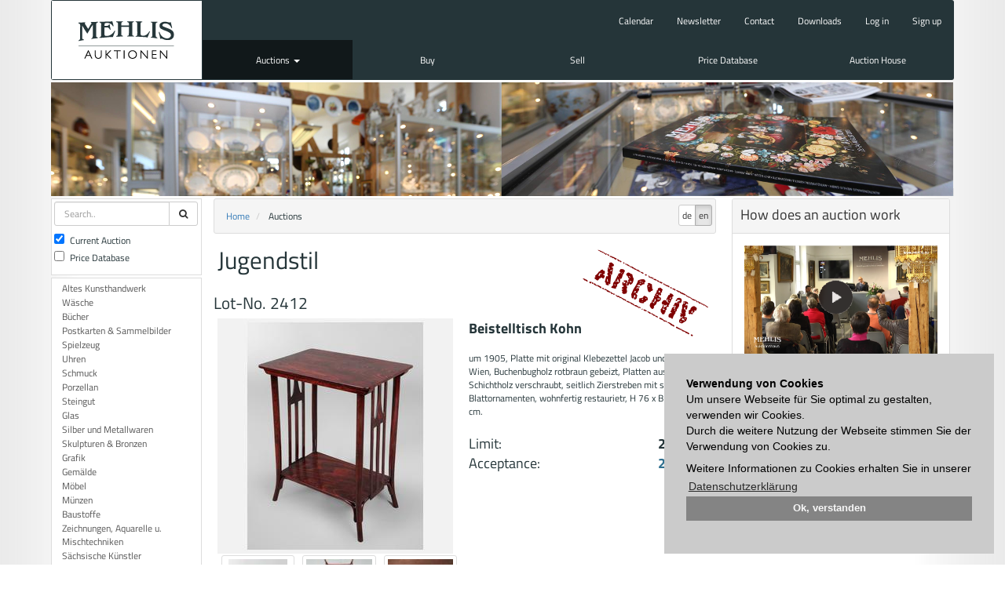

--- FILE ---
content_type: text/html; charset=utf-8
request_url: https://www.mehlis.eu/en/catalogs/8617/item/2412/
body_size: 3802
content:

<!DOCTYPE html>
<html lang="en">
  <head>
    <meta charset="utf-8">
    <meta name="viewport" content="width=device-width, initial-scale=1.0">
    <meta name="keywords" content="" />
    <meta name="description" content="" />
    <meta name="author" content="">
    <title>Auktionshaus Mehlis - Auctions</title>
    

    
    

    


    <link rel="icon" type="image/png" sizes="32x32" href="/static/common/img/favicon-32x32.png">
    <link rel="icon" type="image/png" sizes="96x96" href="/static/common/img/favicon-96x96.png">
    <link rel="icon" type="image/png" sizes="16x16" href="/static/common/img/favicon-16x16.png">
    <link href="/static/bootstrap/css/bootstrap.min.css" rel="stylesheet">
    <link href="/static/font-awesome/css/font-awesome.min.css" rel="stylesheet">
    <link href="/static/common/css/flag-icon.min.css" rel="stylesheet">
    <link href="/static/common/css/cookieconsent.min.css" rel="stylesheet">
    
    <link href="/static/magnify/css/bootstrap-magnify.css" rel="stylesheet">
    

    <!-- HTML5 shim and Respond.js IE8 support of HTML5 elements and media queries -->
    <!--[if lt IE 9]>
      <script src="/static/common/js/html5shiv.min.js"></script>
      <script src="/static/common/js/respond.min.js"></script>
    <![endif]-->
  </head>

  <body class="">
    
    
    <div class="container container-main ">
        
        <nav class="navbar navbar-inverse row" role="navigation">
            <div id="navbar-container" class="">
                <!-- Brand and toggle get grouped for better mobile display -->
                <div class="navbar-header">
                    <button type="button" class="navbar-toggle" data-toggle="collapse" data-target="#navbar">
                        <span class="sr-only">Toggle navigation</span>
                        <span class="icon-bar"></span>
                        <span class="icon-bar"></span>
                        <span class="icon-bar"></span>
                    </button>
                    <a class="navbar-brand" href="/">Auktionshaus Mehlis</a>
                    
    
<form id="navbar-search-form" class="navbar-left" role="search" method="post" action="/en/catalogs/search/">
    <div class="form-group">
        <input type='hidden' name='csrfmiddlewaretoken' value='s8Dx1k4OK38kdWWajaiOJT5kk4dJ2RPQ' />
        <input id="id_search_text" type="text" name="search_text" class="form-control" placeholder="Search..">
        <button class="btn btn-default"><span class="fa fa-search"> </span></button>
        <input type="hidden" name="search_current" value="1"/>
        <input type="hidden" name="search_archiv" value="1"/>
    </div>
</form>


                </div>
                <div class="navbar-collapse collapse" id="navbar">
                    
    
<ul id="nav-links" class="nav navbar-nav">
    <li><a class="top-link" href="/en/events/">Calendar</a></li>
    <li><a class="top-link" href="/en/newsletter/">Newsletter</a></li>
    <li><a class="top-link" href="/en/contact/">Contact</a></li>
    <li><a class="top-link" href="/en/downloads/">Downloads</a></li>
    
    <li><a class="top-link" data-toggle="modal" href="/en/accounts/login/?next=/en/catalogs/8617/item/2412/" data-target="#account-popup">Log in</a></li>
    <li><a class="top-link" href="/en/accounts/signup/">Sign up</a></li>
    
</ul>
<ul id="nav-menu" class="nav navbar-nav">
    

    
    <li class="level-0  active dropdown">
        
        <a href="/en/catalogs/" class="dropdowntoggle" data-toggle="dropdown">Auctions <b class="caret"></b></a>
        <ul class="dropdown-menu">
            

    
    <li class="level-1 ">
        <a href="/en/catalogs/max-bids/">Highest acceptance of bids</a>
    </li>
    
    

    
    <li class="level-1 ">
        <a href="/en/catalogs/12025/">120. Auktion</a>
    </li>
    
        

    
    <li class="level-2 ">
        <a href="/en/catalogs/12025/105/result/">Results</a>
    </li>
    

    
    <li class="level-2 ">
        <a href="/en/catalogs/12025/105/">Aftersale</a>
    </li>
    


    
    


        </ul>
        
    </li>
    

    
    <li class="level-0 ">
        
        <a href="/en/buy/">Buy</a>
        
    </li>
    

    
    <li class="level-0 ">
        
        <a href="/en/sell/">Sell</a>
        
    </li>
    

    
    <li class="level-0 ">
        
        <a href="/en/catalogs/search">Price Database</a>
        
    </li>
    

    
    <li class="level-0 ">
        
        <a href="/en/auction-house/">Auction House</a>
        
    </li>
    


</ul>


                </div>
            </div>
        </nav>
        
        
  <div id="page-carousel" class="container-fluid">
    







<img src="/media/filer_public_thumbnails/filer_public/0f/25/0f2571a3-98f3-4e12-9e34-e571cd106f22/auktionen.png__1150x145_q85_crop_subsampling-2_upscale.png"
    
    
    
    
    class="img-responsive "

>









  </div>

        <div id="page-content" class="container-fluid">
            
<div class="container">
  <div class="row">
    
    
    <div id="left-slot" class="col-sx-2 col-sm-2 col-md-2">
        
        
            
<div id="search-form-container">
    <form id="search-form" role="form" method="post" action="/en/catalogs/search/">
        <input type='hidden' name='csrfmiddlewaretoken' value='s8Dx1k4OK38kdWWajaiOJT5kk4dJ2RPQ' />
        <div class="input-group">
            <input id="id_search_text" type="text" name="search_text" class="form-control" placeholder="Search..">
            <span class="input-group-btn">
                <button class="btn btn-default"><span class="fa fa-search"> </span></button>
            </span>
        </div>
        <div class="input-group">
            <div class="checkbox">
                <label>
                    <input id="id_small_search_current" type="checkbox" name="search_current" checked="checked">
                    Current Auction
                </label>
            </div>
            <div class="checkbox">
                <label>
                    <input id="id_small_search_archiv" type="checkbox" name="search_archiv">
                    Price Database
                </label>
            </div>
        </div>
    </form>
</div>

        
        
    
<div class="catalog-categories">
    <div class="list-group">
        
            <a href="/en/catalogs/8617/1/" class="list-group-item">Altes Kunsthandwerk</a>
        
            <a href="/en/catalogs/8617/3/" class="list-group-item">Wäsche</a>
        
            <a href="/en/catalogs/8617/4/" class="list-group-item">Bücher</a>
        
            <a href="/en/catalogs/8617/5/" class="list-group-item">Postkarten &amp; Sammelbilder</a>
        
            <a href="/en/catalogs/8617/6/" class="list-group-item">Spielzeug</a>
        
            <a href="/en/catalogs/8617/7/" class="list-group-item">Uhren</a>
        
            <a href="/en/catalogs/8617/8/" class="list-group-item">Schmuck</a>
        
            <a href="/en/catalogs/8617/9/" class="list-group-item">Porzellan</a>
        
            <a href="/en/catalogs/8617/10/" class="list-group-item">Steingut</a>
        
            <a href="/en/catalogs/8617/11/" class="list-group-item">Glas</a>
        
            <a href="/en/catalogs/8617/12/" class="list-group-item">Silber und Metallwaren</a>
        
            <a href="/en/catalogs/8617/13/" class="list-group-item">Skulpturen &amp; Bronzen</a>
        
            <a href="/en/catalogs/8617/14/" class="list-group-item">Grafik</a>
        
            <a href="/en/catalogs/8617/15/" class="list-group-item">Gemälde</a>
        
            <a href="/en/catalogs/8617/16/" class="list-group-item">Möbel</a>
        
            <a href="/en/catalogs/8617/17/" class="list-group-item">Münzen</a>
        
            <a href="/en/catalogs/8617/18/" class="list-group-item">Baustoffe</a>
        
            <a href="/en/catalogs/8617/20/" class="list-group-item">Zeichnungen, Aquarelle u. Mischtechniken</a>
        
            <a href="/en/catalogs/8617/21/" class="list-group-item">Sächsische Künstler</a>
        
            <a href="/en/catalogs/8617/24/" class="list-group-item">Jugendstil</a>
        
            <a href="/en/catalogs/8617/25/" class="list-group-item">Art deco</a>
        
            <a href="/en/catalogs/8617/26/" class="list-group-item">Bauhaus</a>
        
            <a href="/en/catalogs/8617/27/" class="list-group-item">Design ab 1945</a>
        
            <a href="/en/catalogs/8617/28/" class="list-group-item">Russland</a>
        
            <a href="/en/catalogs/8617/29/" class="list-group-item">Asiatika</a>
        
            <a href="/en/catalogs/8617/30/" class="list-group-item">Afrikana</a>
        
            <a href="/en/catalogs/8617/101/" class="list-group-item">Jadgliches</a>
        
            <a href="/en/catalogs/8617/102/" class="list-group-item">Musikinstrumente</a>
        
            <a href="/en/catalogs/8617/103/" class="list-group-item">Technik - Lampen - Schreibgeräte</a>
        
            <a href="/en/catalogs/8617/104/" class="list-group-item">Werbung</a>
        
            <a href="/en/catalogs/8617/105/" class="list-group-item">Varia - Vermischtes</a>
        
    </div>
</div>


        
            
        
        
    </div>
    
    
    
    
    <div id="content-slot" class="col-sx-7 col-sm-7 col-md-7">
        <div id="content-container" class="row">
            <div id="breadcrumbs">
                <div id="lang-selector" class="pull-right">


<div class="btn-group" role="group" aria-label="...">

    <a class="btn btn-default" href="/de/catalogs/8617/item/2412/" title="Change to language: de"><span>de</span></a>

    <a class="btn btn-default active" href="/en/catalogs/8617/item/2412/" title="Change to language: en"><span>en</span></a>

</div>

</div>
                <ul class="breadcrumb">
<li>
	
	<a href="/en/">Home</a>
	
</li>

<li>
	
	<span class="active">Auctions</span>
	
</li>
</ul>
            </div>
            
<div class="catalog-item">
    <img class="archived-item" src="/static/catalog/images/archived.png" />
    
    <h1>Jugendstil</h1>
    <div class="row">
        <h3>Lot-No. 2412</h3>
    </div>
    <div class="row data-row">
        <div class="col-md-6 col-md-height">
            <div class="item-image">
                <a data-toggle="modal" href="#image-lightbox">
                    <img src="/media/catalog/8617/00002412/0002412.medium.jpg" alt="Beistelltisch Kohn">
                </a>
            </div>
            <div class=""row>
            
            <div class="col-md-4">
            <a id="thumbnail-110631"
               href="/en/catalogs/item-image/110631/"
               class="thumbnail ajax" data-replace-inner=".item-image">
                <img src="/media/catalog/8617/00002412/0002412.thumbnail.jpg" alt="Beistelltisch Kohn">
            </a>
            </div>
            
            <div class="col-md-4">
            <a id="thumbnail-114266"
               href="/en/catalogs/item-image/114266/"
               class="thumbnail ajax" data-replace-inner=".item-image">
                <img src="/media/catalog/8617/00002412/0002412%20(1).thumbnail.jpg" alt="Beistelltisch Kohn">
            </a>
            </div>
            
            <div class="col-md-4">
            <a id="thumbnail-118442"
               href="/en/catalogs/item-image/118442/"
               class="thumbnail ajax" data-replace-inner=".item-image">
                <img src="/media/catalog/8617/00002412/0002412%20(2).thumbnail.jpg" alt="Beistelltisch Kohn">
            </a>
            </div>
            
            </div>
        </div>
        <div class="col-md-6 col-md-height">
            <div>
                <p class="lead"><strong>Beistelltisch Kohn</strong></p>
                <p>um 1905, Platte mit original Klebezettel Jacob und Josef Kohn Wien, Buchenbugholz rotbraun gebeizt, Platten aus Schichtholz verschraubt, seitlich Zierstreben mit stilisierten Blattornamenten, wohnfertig restaurietr, H 76 x B 61 x T 41 cm.</p>
            </div>
            <div class="bid-panel">
                <div class="row lead">
                    <div class="col-md-3">Limit:</div>
                    <div class="col-md-9 text-right" id="item-limit"><strong>200.00 &euro;</strong></div>
                </div>
                
                <div class="row lead">
                    <div class="col-md-3">Acceptance:</div>
                    
                    <div class="col-md-9 text-right text-info" id="item-limit"><strong>200.00 &euro;</strong></div>
                    
                </div>
                
                
            </div>
        </div>
    </div>
</div>

        </div>
    </div>
    
    
    
    
    <div id="right-slot" class="col-sx-3 col-sm-3 col-md-3">
        
            


        
        
            
        
        
            
        

<div class="panel panel-default">
<div class="panel-heading">
<h3>How does an auction work</h3>
</div>

<div class="panel-body">


    <a href="/en/auctions/"
    
    >






<img src="/media/filer_public_thumbnails/filer_public/b2/6d/b26d23ee-fb7b-40e8-95d3-c71e70e9bee8/auktion.png__419x237_q85_subsampling-2.png"
    
    
    
    
    class="img-responsive "

>






    </a>



</div>
</div>

        
    </div>
    
    
  </div>
</div>

        </div>
        
    </div>
    <footer class="container footer-main">
    
    
<div class="row">
    <div class="col-xs-3 col-md-2">
<ul class="list-unstyled catalog-menu">
    <li class="level-0">Auctions</li>
    


<li class="level-1">
    <a href="/en/catalogs/max-bids/">Highest acceptance of bids</a>
    
</li>



<li class="level-1">
    <a href="/en/catalogs/12025/">120. Auktion</a>
    
    <ul class="list-unstyled">
    


<li class="level-2">
    <a href="/en/catalogs/12025/105/result/">Results</a>
    
</li>



<li class="level-2">
    <a href="/en/catalogs/12025/105/">Aftersale</a>
    
</li>



    </ul>
    
</li>



</ul>
</div>
    <div class="col-xs-3 col-md-2"><p><a href="//mehlis.eu/en/buy/">Buy</a><br>
<a href="//mehlis.eu/en/consignments-auction-100/">Live-Auction</a><br>
<a href="//mehlis.eu/en/events/">Calendar</a></p>
</div>
    <div class="col-xs-3 col-md-2"><p><a href="//mehlis.eu/en/sell/">Sell</a><br>
 </p>
</div>
    <div class="col-xs-3 col-md-2"><p><a href="//mehlis.eu/en/archiv/">Price Database</a><br>
<a href="//mehlis.eu/en/catalogs/max-bids/">Highest acceptance of bids</a><br>
 </p>
</div>
    <div class="col-xs-3 col-md-2"><p><a href="//mehlis.eu/en/auction-house/">Auction house</a><br>
 </p>
</div>
    <div class="col-xs-3 col-md-2">
        <ul class="list-unstyled">
            
            <li><a data-toggle="modal" href="/en/accounts/login/?next=/en/catalogs/8617/item/2412/" data-target="#account-popup">Log in</a></li>
            <li><a href="/en/accounts/signup/">Sign up</a></li>
            
        </ul>
        <p><a href="//mehlis.eu/en/newsletter/">Newsletter</a><br>
<a href="//mehlis.eu/en/downloads/">Downloads</a><br>
<a href="//mehlis.eu/en/contact/">Contact</a><br>
<a href="//mehlis.eu/en/impressum/">Imprint</a><br>
<a href="//mehlis.eu/en/agb/">GTC</a><br>
<br>
 </p>

    </div>
</div>


    </footer>
    
    








    <!-- Modals
    ================================================== -->
    
        <div class="modal fade" id="item-modal" tabindex="-1" role="dialog" aria-hidden="true">
            <div class="modal-dialog modal-center">
                <div class="modal-content">
                </div> <!-- /.modal-content -->
            </div> <!-- /.modal-dialog -->
        </div> <!-- /.modal -->
        <div class="modal fade" id="image-lightbox" tabindex="-1" role="dialog" aria-hidden="true">
            <div class="modal-dialog modal-lg">
                <div class="modal-content">
                    <div class="modal-header">
                        <button type="button" class="close" data-dismiss="modal"><span aria-hidden="true">&times;</span><span class="sr-only">Close</span></button>
                        <h2 class="modal-title">Beistelltisch Kohn</h2>
                    </div>
                    <div id="modal-item-image" class="modal-body">
                        <img data-toggle="magnify" src="/media/catalog/8617/00002412/0002412.jpg" alt="Beistelltisch Kohn">
                    </div>
                </div> <!-- /.modal-content -->
            </div> <!-- /.modal-dialog -->
        </div> <!-- /.modal -->
    

<!-- Modal -->
<div class="modal fade" id="account-popup" tabindex="-1" role="dialog" aria-labelledby="myModalLabel" aria-hidden="true">
    <div class="modal-dialog">
        <div class="modal-content">
        </div> <!-- /.modal-content -->
    </div> <!-- /.modal-dialog -->
</div> <!-- /.modal -->


    <!-- Extends
    ================================================== -->
    
<div id="ajax-spinner" style="display: none;">
    <img alt="" src="/static/common/img/spinner.gif">
</div>


    <!-- Bootstrap core JavaScript
    ================================================== -->
    <!-- Placed at the end of the document so the pages load faster -->
    <script type="text/javascript" src="/static/common/js/jquery.min.js"></script>
    <script type="text/javascript" src="/static/bootstrap/javascripts/bootstrap.min.js"></script>
    <script type="text/javascript" src="/static/common/js/holder.min.js"></script>
    <script type="text/javascript" src="/static/common/js/polyfills.min.js"></script>
    <script type="text/javascript" src="/static/common/js/cookieconsent.min.js"></script>
    <script type="text/javascript" src="/static/common/js/cookieconsent-init.min.js"></script>
    
    <script type="text/javascript" src="/static/magnify/js/bootstrap-magnify.min.js"></script>
    <script type="text/javascript" src="/static/catalog/item.js"></script>
    

    <script type="text/javascript" src="/static/common/js/eldarion-ajax-core.min.js"></script>
    <script type="text/javascript" src="/static/common/js/eldarion-ajax-handlers.min.js"></script>
    <script type="text/javascript" src="/static/common/js/eldarion-ajax-custom.min.js"></script>


  </body>
</html>


--- FILE ---
content_type: application/javascript
request_url: https://www.mehlis.eu/static/common/js/eldarion-ajax-custom.min.js
body_size: 426
content:
(function($){"use strict";var CustomHandlers=function(){};CustomHandlers.prototype.modal=function(e,$el,data){if(data.modal){if(data.modal.hide){$.each(data.modal.hide,function(i,s){$(s).modal("hide")})}if(data.modal.clear){$.each(data.modal.clear,function(i,s){$(s).removeData("bs.modal").find(".modal-content").empty()})}if(data.modal.show){$.each(data.modal.show,function(i,s){if(data.modal.content&&data.modal.content[s]){$(s).find(".modal-content").html(data.modal.content[s])}$(s).modal("show")})}}};CustomHandlers.prototype.refresh=function(e,$el,data){if(data.refresh){$.each(data.refresh,function(i,s){var $target=$(s),url=$target.data("refresh-url");if($target&&url){$.getJSON(url,function(data){$target.html(data.html);$target.trigger("eldarion-ajax:refreshed",[$el,data])})}})}};$(function(){$(document).on("eldarion-ajax:success",CustomHandlers.prototype.modal);$(document).on("eldarion-ajax:success",CustomHandlers.prototype.refresh);$('[data-refresh-onload="true"]').each(function(i,el){var $el=$(el),url=$el.data("refresh-url"),data_str=$el.data("refresh-data"),data=null,keyval=null;if(data_str){data={};data_str.split(",").map(function(pair){keyval=pair.split(":");if(keyval[1].indexOf("#")===0){data[keyval[0]]=$(keyval[1]).val()}else{data[keyval[0]]=keyval[1]}})}if($el&&url){$.getJSON(url,data,function(data){$el.html(data.html);$el.trigger("eldarion-ajax:refreshed",[$el,data])})}})})})(window.jQuery);